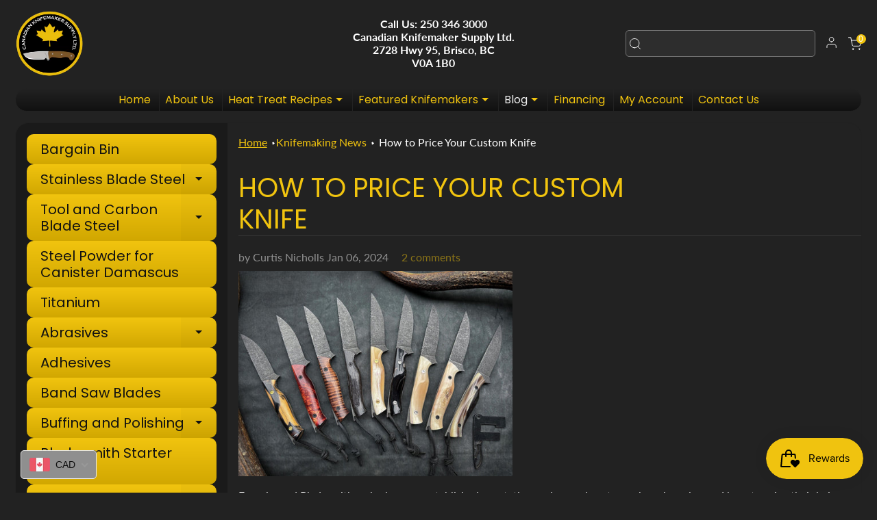

--- FILE ---
content_type: text/css
request_url: https://www.knifemaker.ca/cdn/shop/t/14/assets/KnifeMaker.css?v=138562468513188916891738357543
body_size: 1899
content:
header .header-text p{font-size:16px}div#shopify-section-custom-video{display:none}div#shopify-section-12890836-9357-4b53-8b03-993ea02ca230{padding-bottom:5%}.accordion-content,.product_description_accordion-content{display:block!important}#header .row.accounts-enabled{padding-top:14px}.SectionHeader h2{padding-bottom:14px}#insta-feed h2,.SectionHeader h2{font-size:40px!important;font-weight:600;text-transform:capitalize;letter-spacing:1px}#shopify-section-Header-custom{display:none}button.search-bar-close.cx{background:transparent}.top-menu a{font-size:16px!important}.top-menu .dropdown-toggle:after{margin-left:6px!important}.custom-navbar .parent{position:relative}.second-level--container{background:#1c1919;position:absolute;width:100%;left:0;top:100%;z-index:99999;height:500px;overflow:auto;padding-top:16px}.child-link--container{display:flex;flex-wrap:wrap;align-items:stretch}.childlink-megamenu a{font-size:14px;font-weight:600;letter-spacing:.5px;display:block;line-height:1rem}.childlink-megamenu:even{background:red!important}.parent li a{letter-spacing:.5px}.custom-featured-coll .flexbox-grid{list-style:none;width:calc(100% - 20px);margin-left:-10px!important}.custom-featured-coll .flickity-slider li{width:25%;padding:0 10px}.FeatureText p{text-align:justify}.childlink-megamenu{padding:0 16px 8px;flex:0 1 13rem}.sub-menu_2 .childlink-megamenu{flex:1 1 13rem}.custom-navbar ul li a:hover,.custom-navbar .sub--child a h5:hover{color:var(--link_color);transition:.3s all}.custom-navbar-outer a{color:var(--link_color)}.sub--child h5{color:var(--body_text_color)}.images--conatiner{padding-top:20px}.images--conatiner .sub--child{padding-block:4px}.sub--child h5{text-transform:capitalize;font-size:14px;letter-spacing:.5px}.cart-info{height:0}.cart-info span{display:none}.cart-info em{left:unset!important;top:-4px;height:14px;color:#fff!important;font-size:12px;right:-6px!important;background:var(--minicart_text)!important;width:14px;border-radius:8px;line-height:14px;text-align:center}.login-top{position:absolute;right:14px;top:50%;font-size:1em;background:unset;border:unset;padding-block:0;transform:translateY(-50%)}.cart-info{position:absolute;right:0;bottom:75%;transform:translateY(50%)}.predictive-input-search{position:relative}.predictive-input-search input[type=search]{padding-left:26px!important;margin:0}.predictive-input-search #predictive-search-results button{display:none}.predictive-input-search svg{position:absolute;top:10px;left:4px;cursor:pointer}.header-right{display:flex;align-items:center;position:relative}.header-right{width:350px}#show-search svg,.search-form .search-submit svg{fill:transparent}.cart-info a{height:0px!important}.site-width .logo.img-logo a{max-width:100px!important}.custom-navbar .parent{display:flex;list-style-type:none;align-items:center;justify-content:center;grid-gap:20px}button,.button{padding:14px 26px!important;font-size:16px!important;line-height:18px!important;border-radius:5px}.slideshow .slider_details .slider_heading{padding:5px 0;font-weight:800;text-transform:capitalize;letter-spacing:1px;color:#fff;background:unset}.slider_details .slider_info .slider_heading_heading{max-width:500px}.slides .slider_details .slider_link{color:var(--caption_bg);border-radius:5px;background-color:var(--accordion_h3_bg)}#content{margin:0!important}div#shopify-section-footer{padding-top:40px;border:var(--content_borders) 1px solid}.footer-block__details-content li{padding-block:5px}.slider_info .fa-arrow-right-long{display:none}.slideshow .slider_details{bottom:50%;left:2%;transform:translateY(50%);width:auto;padding:2rem;background:#00000085}#main{padding-right:0!important}.padd-top .product-pd{height:100%;min-height:250px}.padd-top-botm .product-pd{padding-top:100%!important;height:100%;min-height:300px!important}.collection-th .title{font-size:16px;display:-webkit-box;-webkit-line-clamp:1;-webkit-box-orient:vertical;overflow:hidden}.SectionHeader__Description,.FeatureText__Content{max-width:unset!important}.dawn-product-slider a .title:hover{text-decoration:none!important}.footer-block__details-content a:hover{color:var(--link_color);transition:.3s all}.dawn-product-slider .flickity-prev-next-button.previous{left:-5px!important}.dawn-product-slider .flickity-prev-next-button.next{right:1px!important}.dawn-product-slider{margin-top:0!important;padding:0!important}.FeatureText{padding-block:30px}.SectionHeader h2{font-size:16px;text-transform:capitalize}#shopify-section-product-recommendations{padding-top:50px}.section-title a{font-size:16px}#slider-featured-video .flickity-prev-next-button{background:#040404;opacity:.8}.custom-section h3,.section-title,.section-header h2,#shopify-section-collection-list h3,#shopify-section-product-recommendations h3,#shopify-section-custom-video h3,#shopify-section-featured-video h3,.featured-videos h3,.home-section-wrap h3,.title-wrapper-with-link h2{font-size:40px;text-transform:capitalize;font-weight:600;letter-spacing:1px}.collection-th span.price-money{font-weight:600}.dawn-product-slider img{width:100%;max-height:166px}.dawn-product-slider a .title:hover{text-decoration:none}.dawn-product-slider a .title{margin:0;color:var(--thumb_title);display:-webkit-box;-webkit-line-clamp:1;-webkit-box-orient:vertical;overflow:hidden;text-align:center}.dawn-product-slider .carousel-cell{background:var(--thumb_bg);border-radius:10px;text-decoration:none;box-shadow:0 1px 1px #0000001a}.dawn-product-slider .carousel-cell{background:#333!important;width:calc(32% - 10px)}.dawn-product-slider a .price{color:#fff;text-align:center}.dawn-product-slider .flickity-prev-next-button{width:36px!important;height:36px!important}.flickity-prev-next-button:hover{opacity:1!important}.ArticleListWrapper .flex-badges{margin-bottom:0;padding-top:0;gap:10px;display:grid;grid-template-columns:auto auto auto auto}.flex-badges img{border-radius:50px}.ArticleListWrapper .block-content.argento-grid.flex-badges>div{max-width:unset;border-radius:50%;padding:unset}.padding-top{padding-top:40px!important}.desk-top_img{display:block!important}.mob_img{display:none!important}.iwt-text .button{font-size:16px;text-transform:capitalize}.flickity-button:focus{box-shadow:unset!important}.iwt-text h3{text-transform:capitalize}.sub-menu_4 .second-level--container{height:auto}.childlink-megamenu:not(:last-child){border-right:1px solid #303030}.featured-video.fv-video{width:calc(33.333% - 20px);padding:0 10px}ul.lexbox-grid{padding-left:0;margin-left:-10px}li.featured-video.fv-video{list-style-type:none}@media screen and (min-width: 1440px){.slider_details{text-align:left;position:absolute;bottom:20%;left:calc((100vw - var(--site_max_width)) / 2)!important;width:auto}}@media screen and (min-width: 820px){.iwt-text{padding-right:0!important}}@media screen and (max-width: 1024px){.padd-top .product-pd{height:100%;min-height:150px!important}.dawn-product-slider img{max-height:215px!important;min-height:215px}.featured-video.fv-video{width:calc(50% - 20px);padding:0 10px}}@media screen and (max-width: 820px){.custom-section h3,.section-title,.section-header h2,#shopify-section-collection-list h3,#shopify-section-featured-video h3,.featured-videos h3,.home-section-wrap h3,.title-wrapper-with-link h2,#insta-feed h2,.SectionHeader h2,#shopify-section-product-recommendations h3,#shopify-section-custom-video h3{font-size:30px!important}.site-width .logo.img-logo a{max-width:150px!important;padding-top:14px}.iwt-text{padding-right:0!important}.header-text p{font-size:14px!important}#main{padding-right:0!important;padding-left:0!important}.logo.show-header-text .header-text{width:100%!important}.flexbox-grid.columns4>li,.flexbox-grid.columns5>li{width:25%!important}.iwt-wrapper div{padding-top:33.33%!important}#shopify-section-featured-video .flickity-enabled.is-draggable .flickity-viewport{height:200px!important}#shopify-section-featured-video .featured-video.fv-video{width:50%;padding:0 10px}.padd-top .product-pd{min-height:170px}.Featured-collection .product-pd{padding-top:127%!important}.coll-list.padding-top{padding-top:0!important}}@media screen and (max-width: 749px){.dawn-product-slider .flickity-prev-next-button.previous{left:0!important}.footer-item__newsletter .form-row{max-width:100%!important}.dawn-product-slider .flickity-prev-next-button.next{right:0!important}.search-form-actions{align-items:unset!important}.search-form-actions button{padding:5px!important}.FeatureText{padding-block:30px;padding-bottom:4px}.collection.page-width{padding-top:20px}.ArticleListWrapper .flex-badges{grid-template-columns:auto auto}.slideshow .flickity-prev-next-button,.dawn-product-slider .flickity-prev-next-button{width:30px!important;height:30px!important}.search-form-actions svg path{stroke:#000!important}.home-section-wrap{padding:0!important}.home-section-wrap.section-quotes{padding-top:20px!important}#content #main{padding:0}.slideshow .slider_details{padding:1rem}.coll-list.padding-top,.padding-top{padding-top:20px!important}.desk-top_img{display:none!important}#shopify-section-header .off-canvas-navigation a{width:36px}#shopify-section-header .off-canvas-navigation a{margin:0;padding:0}#shopify-section-td-custom .slideshow .slider_details{left:1.4rem;right:1.4rem}#insta-feed{padding-bottom:20px!important;padding-inline:0!important}.custom-section h3,.section-title,.section-header h2,#shopify-section-collection-list h3,.SectionHeader h2,#insta-feed h2,#shopify-section-product-recommendations h3,#shopify-section-custom-video h3,#shopify-section-featured-video h3,.featured-videos h3,.home-section-wrap h3,.title-wrapper-with-link h2{font-size:24px!important}#shopify-section-featured-video .flickity-enabled.is-draggable .flickity-viewport{height:170px!important}.featured-video.fv-video{width:100%!important;padding:0}.mob_img{display:block!important}.padd-top .product-pd{min-height:118px}.flexbox-grid.columns4>li,.flexbox-grid.columns5>li{width:50%!important}.section-title a{font-size:14px}.coll-list .product-pd{padding-top:140%!important}.iwt-text{padding-top:30PX}#shopify-section-custom-video ul.lexbox-grid{padding-left:0;margin-left:0}#shopify-section-custom-video .flickity-prev-next-button.previous{left:0}input#Email-newsletter-footer-block:focus-visible{box-shadow:none;outline:0}.off-canvas-navigation svg,.off-canvas-navigation .menu-user svg{width:22px;height:24px}.newsletter-content p{margin:0 0 10px!important}.featured-videos .flickity-prev-next-button.next{right:0}}.product-description.rte.product_description_accordion{background-color:transparent!important}@media screen and (min-width: 800px){.custom-navbar-outer{display:block}}@media screen and (max-width: 799px){#shopify-section-sidebar{display:block!important}.custom-navbar-outer,.header-right.hide-mobile{display:none}.off-canvas-navigation a:hover,.off-canvas-navigation a:focus,.off-canvas-navigation a:active{background:unset;border-color:transparent;outline:none}#shopify-section-header .off-canvas-navigation a{background:unset;border:unset;color:unset}}.off-canvas-navigation svg path{fill:unset}.flickity-prev-next-button{background:#040404;opacity:.8;padding:unset!important;font-size:unset!important;line-height:unset!important;border-radius:5px!important}.doubly-float .doubly-nice-select .current{color:#101010!important}.doubly-nice-select.right{background:#8f8f8f!important}button.search-bar-close.cx{background:var(--accordion_h3_bg)!important}.additional-checkout-buttons{padding-top:0!important}
/*# sourceMappingURL=/cdn/shop/t/14/assets/KnifeMaker.css.map?v=138562468513188916891738357543 */


--- FILE ---
content_type: text/javascript
request_url: https://www.knifemaker.ca/cdn/shop/t/14/assets/footer-accordian.js?v=112080973038357586921709517676
body_size: -387
content:
!function(){let e=window.matchMedia("(max-width: 820px)"),t=document.querySelectorAll(".AccordionTitle"),n=document.querySelectorAll(".AccordionContent"),i=e=>{e.matches&&(c(),t.forEach((e,t)=>{e.addEventListener("click",e=>{e=e.currentTarget;e.nextElementSibling.style.maxHeight?c():l(e)})}))},l=e=>{c(),e.classList.add("active"),e.nextElementSibling.style.maxHeight=e.nextElementSibling.scrollHeight+"px"},c=()=>{t.forEach((e,t)=>{n[t]&&(n[t].style.maxHeight=null),e.classList.remove("active")})};i(e),e.addEventListener("change",i)}();